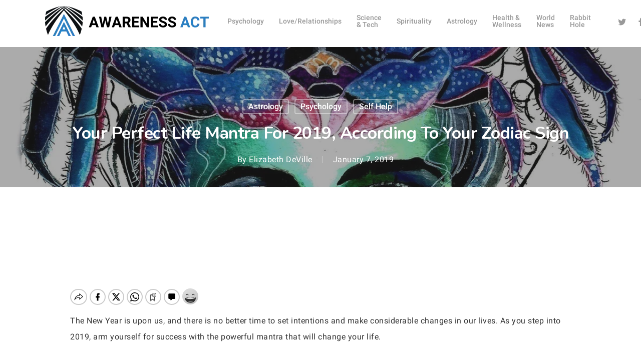

--- FILE ---
content_type: text/javascript
request_url: https://awarenessact.com/wp-content/plugins/track-the-click/public/js/track-the-click-public.js
body_size: 511
content:
(function( $ ) {
	window.cachebreak = 1;

	function getAnchor(element, textOnly = false) {
		var anchor = element.innerText;
		if ( anchor.length == 0 && textOnly == false) {
			anchor = element.innerHTML.trim();
			if ( typeof( element.children ) !== 'undefined') {
				if ( element.children.length > 0 ) {
					if ( element.children[0].tagName == 'IMG' ) {
						anchor = 'image:' + element.children[0].src;
					}
				}
			}
		}
		return anchor;
	}

	function processAs() {
		if (showClickCounts()) {
			var data = new FormData();
			data.append("postID", getPostID());
			data.append("location", window.location);
			var url = getHomeURL() + '/wp-json/track-the-click/v2/getpagelinkclicks/' + window.cachebreak++;

			jQuery.ajax({
				url: url,
				type: "POST",
				data: data,
				contentType: false,
				processData: false,
				cache: false,
				beforeSend: function ( xhr ) {
					xhr.setRequestHeader( 'X-WP-Nonce', ajax_var.nonce );
				},
				success: function(newdata) {
					if (newdata !== false) {
						var as = document.getElementsByTagName("a");
						Array.from(as, a => {
							newdata.forEach(clickCount => {
								if (a.href == clickCount.target && getAnchor(a) == clickCount.anchor && clickCount.clicks > 0) {
									a.setAttribute("data-clicks", clickCount.clicks);
								}
							});
						});
					}
				},
				error: function(error) {
					console.error(error);
				}
			});
		}

		var as = document.getElementsByTagName("a");
		Array.from(as, a => {
			// If the pro version of the plugin is installed, process A tags
			if ( typeof( proProcessLinks ) == 'function' ) {
				proProcessLinks( a );
			}
		})
	}

	function bubbleBeacon(event) {
		if (!ttc_data.proBeacon) {
			if (event.target.closest('A')) {
				closestA = event.target.closest('A')
				// There is an A at or above this level in the DOM
				// ie. they've clicked a link
				var data = new FormData();
				data.append("postID", getPostID());
				data.append("location", window.location);
				data.append("anchor", getAnchor(closestA));
				data.append("target", closestA.href);
				var url = getHomeURL() + '/wp-json/track-the-click/v2/hit/' + window.cachebreak++;
				navigator.sendBeacon(url, data);
			}
		}
	}

	if (document.readyState === 'loading') {
		document.addEventListener("DOMContentLoaded", processAs);
	} else {
		processAs();
	}
	document.addEventListener("click", bubbleBeacon);
	document.addEventListener("auxclick", bubbleBeacon);
})();
